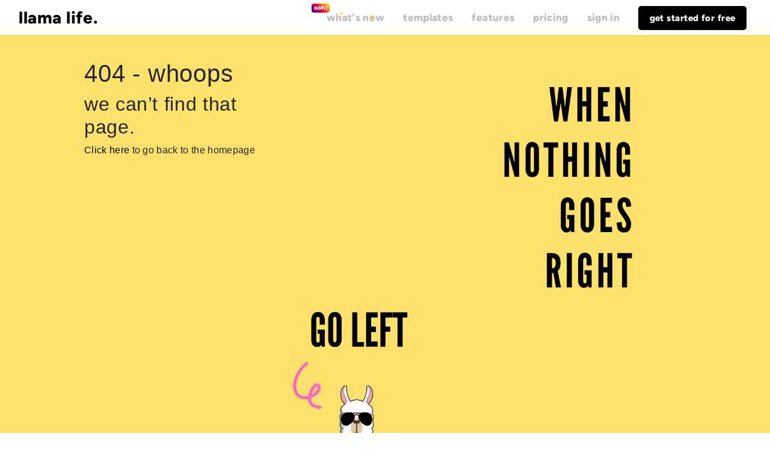

--- FILE ---
content_type: text/html; charset=UTF-8
request_url: https://llamalife.co/timer/129-minute-timer
body_size: 660
content:
<!doctype html><html lang="en"><head><meta name="viewport" content="width=device-width,initial-scale=1"/><link rel="icon" href="/favicon.png"/><meta charset="utf-8"/><title>Llama Life - Find Your Focus</title><meta name="description" content="Say goodbye to never-ending lists, and hello to daily bliss 🎉"/><meta name="image" content="https://llamalife.co/websitehero.png"/><meta itemprop="name" content="Llama Life: calm, focused productivity"/><meta itemprop="description" content="Say goodbye to never-ending lists, and hello to daily bliss 🎉"/><meta itemprop="image" content="https://llamalife.co/websitehero.png"/><meta name="twitter:card" content="summary_large_image"/><meta name="twitter:title" content="Llama Life: calm, focused productivity"/><meta name="twitter:description" content="Say goodbye to never-ending lists, and hello to daily bliss 🎉"/><meta name="twitter:site" content="@llamalife"/><meta name="twitter:creator" content="@llamalife"/><meta name="twitter:image:src" content="https://llamalife.co/websitehero.png"/><meta property="og:title" content="Llama Life: calm, focused productivity"/><meta property="og:description" content="Say goodbye to never-ending lists, and hello to daily bliss 🎉"/><meta property="og:image" content="https://llamalife.co/websitehero.png"/><meta property="og:url" content="https://llamalife.co"/><meta property="og:site_name" content="Llama Life"/><meta property="og:locale" content="en_US"/><meta property="fb:admins" content="106198664443137"/><meta property="og:type" content="website"/><meta name="apple-itunes-app" content="app-id=6454469750"/><script>!function(){var t=window,e=t.Intercom;if("function"==typeof e)e("reattach_activator"),e("update",t.intercomSettings);else{var n=document,a=function(){a.c(arguments)};a.q=[],a.c=function(t){a.q.push(t)},t.Intercom=a;var c=function(){var t=n.createElement("script");t.type="text/javascript",t.async=!0,t.src="https://widget.intercom.io/widget/fnz86hpa";var e=n.getElementsByTagName("script")[0];e.parentNode.insertBefore(t,e)};"complete"===document.readyState?c():t.attachEvent?t.attachEvent("onload",c):t.addEventListener("load",c,!1)}}()</script><script>!function(f){f.fpr=f.fpr||function(){f.fpr.q=f.fpr.q||[],f.fpr.q["set"==arguments[0]?"unshift":"push"](arguments)}}(window),fpr("init",{cid:"9jzxy2wr"}),fpr("click")</script><script src="https://cdn.firstpromoter.com/fpr.js" async></script><link rel="manifest" href="/manifest.webmanifest"/><script defer="defer" src="/static/js/main.1d6d12d0.js"></script><link href="/static/css/main.688d2820.css" rel="stylesheet"></head><body><div id="root"></div></body></html>